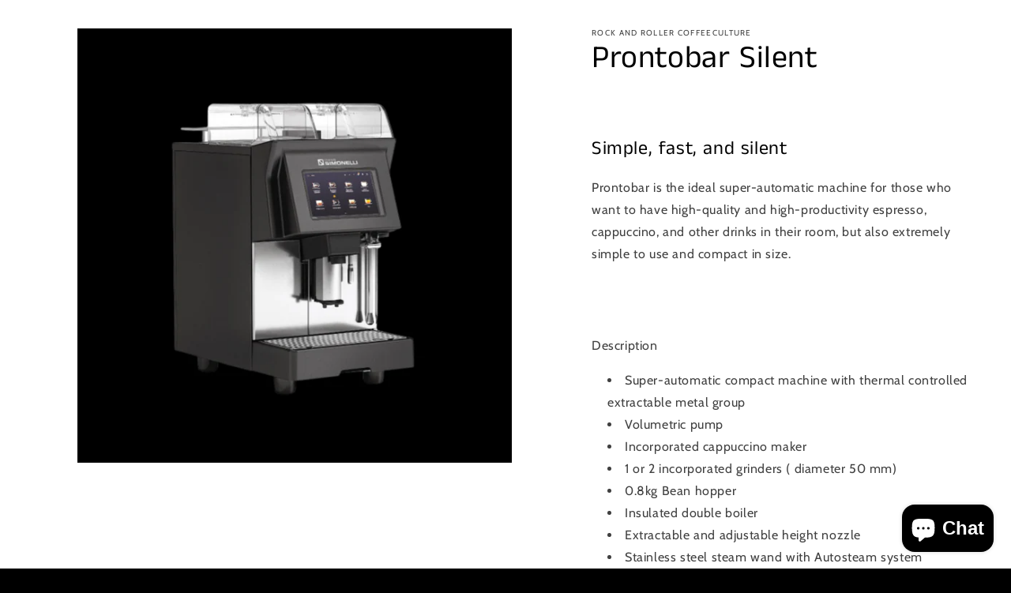

--- FILE ---
content_type: text/html; charset=utf-8
request_url: https://rockandroller.coffee/products/prontobar-silent
body_size: 17949
content:
<!doctype html>
<html class="js" lang="en">
  <head>
    <meta charset="utf-8">
    <meta http-equiv="X-UA-Compatible" content="IE=edge">
    <meta name="viewport" content="width=device-width,initial-scale=1">
    <meta name="theme-color" content="">
    <link rel="canonical" href="https://rockandroller.coffee/products/prontobar-silent"><link rel="icon" type="image/png" href="//rockandroller.coffee/cdn/shop/files/RnR_logo.png?crop=center&height=32&v=1693578136&width=32"><link rel="preconnect" href="https://fonts.shopifycdn.com" crossorigin><title>
      Prontobar Silent
 &ndash; ROCK AND ROLLER COFFEECULTURE</title>

    
      <meta name="description" content="Simple, fast, and silent Prontobar is the ideal super-automatic machine for those who want to have high-quality and high-productivity espresso, cappuccino, and other drinks in their room, but also extremely simple to use and compact in size. Description Super-automatic compact machine with thermal controlled extractabl">
    

    

<meta property="og:site_name" content="ROCK AND ROLLER COFFEECULTURE">
<meta property="og:url" content="https://rockandroller.coffee/products/prontobar-silent">
<meta property="og:title" content="Prontobar Silent">
<meta property="og:type" content="product">
<meta property="og:description" content="Simple, fast, and silent Prontobar is the ideal super-automatic machine for those who want to have high-quality and high-productivity espresso, cappuccino, and other drinks in their room, but also extremely simple to use and compact in size. Description Super-automatic compact machine with thermal controlled extractabl"><meta property="og:image" content="http://rockandroller.coffee/cdn/shop/files/5_f93e44e1-12fd-4442-95cc-f9406bc88fe4.png?v=1690362958">
  <meta property="og:image:secure_url" content="https://rockandroller.coffee/cdn/shop/files/5_f93e44e1-12fd-4442-95cc-f9406bc88fe4.png?v=1690362958">
  <meta property="og:image:width" content="1080">
  <meta property="og:image:height" content="1080"><meta property="og:price:amount" content="85,300.00">
  <meta property="og:price:currency" content="ZAR"><meta name="twitter:card" content="summary_large_image">
<meta name="twitter:title" content="Prontobar Silent">
<meta name="twitter:description" content="Simple, fast, and silent Prontobar is the ideal super-automatic machine for those who want to have high-quality and high-productivity espresso, cappuccino, and other drinks in their room, but also extremely simple to use and compact in size. Description Super-automatic compact machine with thermal controlled extractabl">


    <script src="//rockandroller.coffee/cdn/shop/t/3/assets/constants.js?v=132983761750457495441731967631" defer="defer"></script>
    <script src="//rockandroller.coffee/cdn/shop/t/3/assets/pubsub.js?v=158357773527763999511731967632" defer="defer"></script>
    <script src="//rockandroller.coffee/cdn/shop/t/3/assets/global.js?v=152862011079830610291731967631" defer="defer"></script>
    <script src="//rockandroller.coffee/cdn/shop/t/3/assets/details-disclosure.js?v=13653116266235556501731967631" defer="defer"></script>
    <script src="//rockandroller.coffee/cdn/shop/t/3/assets/details-modal.js?v=25581673532751508451731967631" defer="defer"></script>
    <script src="//rockandroller.coffee/cdn/shop/t/3/assets/search-form.js?v=133129549252120666541731967633" defer="defer"></script><script>window.performance && window.performance.mark && window.performance.mark('shopify.content_for_header.start');</script><meta name="google-site-verification" content="8czm_XVYw8aQy1w6kZnMWVExa07X81T-YWO0XOkzmEI">
<meta id="shopify-digital-wallet" name="shopify-digital-wallet" content="/79719268648/digital_wallets/dialog">
<link rel="alternate" type="application/json+oembed" href="https://rockandroller.coffee/products/prontobar-silent.oembed">
<script async="async" src="/checkouts/internal/preloads.js?locale=en-ZA"></script>
<script id="shopify-features" type="application/json">{"accessToken":"e5bdce795989df584ef67903250fd8a7","betas":["rich-media-storefront-analytics"],"domain":"rockandroller.coffee","predictiveSearch":true,"shopId":79719268648,"locale":"en"}</script>
<script>var Shopify = Shopify || {};
Shopify.shop = "rock-and-roller-coffeeculture.myshopify.com";
Shopify.locale = "en";
Shopify.currency = {"active":"ZAR","rate":"1.0"};
Shopify.country = "ZA";
Shopify.theme = {"name":"Updated copy of Updated copy of Dawn","id":172894683432,"schema_name":"Dawn","schema_version":"15.2.0","theme_store_id":887,"role":"main"};
Shopify.theme.handle = "null";
Shopify.theme.style = {"id":null,"handle":null};
Shopify.cdnHost = "rockandroller.coffee/cdn";
Shopify.routes = Shopify.routes || {};
Shopify.routes.root = "/";</script>
<script type="module">!function(o){(o.Shopify=o.Shopify||{}).modules=!0}(window);</script>
<script>!function(o){function n(){var o=[];function n(){o.push(Array.prototype.slice.apply(arguments))}return n.q=o,n}var t=o.Shopify=o.Shopify||{};t.loadFeatures=n(),t.autoloadFeatures=n()}(window);</script>
<script id="shop-js-analytics" type="application/json">{"pageType":"product"}</script>
<script defer="defer" async type="module" src="//rockandroller.coffee/cdn/shopifycloud/shop-js/modules/v2/client.init-shop-cart-sync_BN7fPSNr.en.esm.js"></script>
<script defer="defer" async type="module" src="//rockandroller.coffee/cdn/shopifycloud/shop-js/modules/v2/chunk.common_Cbph3Kss.esm.js"></script>
<script defer="defer" async type="module" src="//rockandroller.coffee/cdn/shopifycloud/shop-js/modules/v2/chunk.modal_DKumMAJ1.esm.js"></script>
<script type="module">
  await import("//rockandroller.coffee/cdn/shopifycloud/shop-js/modules/v2/client.init-shop-cart-sync_BN7fPSNr.en.esm.js");
await import("//rockandroller.coffee/cdn/shopifycloud/shop-js/modules/v2/chunk.common_Cbph3Kss.esm.js");
await import("//rockandroller.coffee/cdn/shopifycloud/shop-js/modules/v2/chunk.modal_DKumMAJ1.esm.js");

  window.Shopify.SignInWithShop?.initShopCartSync?.({"fedCMEnabled":true,"windoidEnabled":true});

</script>
<script id="__st">var __st={"a":79719268648,"offset":7200,"reqid":"17d92ce4-af5a-4993-bafe-60c41d5d1584-1770002254","pageurl":"rockandroller.coffee\/products\/prontobar-silent","u":"2fb17343e6d1","p":"product","rtyp":"product","rid":8423780024616};</script>
<script>window.ShopifyPaypalV4VisibilityTracking = true;</script>
<script id="captcha-bootstrap">!function(){'use strict';const t='contact',e='account',n='new_comment',o=[[t,t],['blogs',n],['comments',n],[t,'customer']],c=[[e,'customer_login'],[e,'guest_login'],[e,'recover_customer_password'],[e,'create_customer']],r=t=>t.map((([t,e])=>`form[action*='/${t}']:not([data-nocaptcha='true']) input[name='form_type'][value='${e}']`)).join(','),a=t=>()=>t?[...document.querySelectorAll(t)].map((t=>t.form)):[];function s(){const t=[...o],e=r(t);return a(e)}const i='password',u='form_key',d=['recaptcha-v3-token','g-recaptcha-response','h-captcha-response',i],f=()=>{try{return window.sessionStorage}catch{return}},m='__shopify_v',_=t=>t.elements[u];function p(t,e,n=!1){try{const o=window.sessionStorage,c=JSON.parse(o.getItem(e)),{data:r}=function(t){const{data:e,action:n}=t;return t[m]||n?{data:e,action:n}:{data:t,action:n}}(c);for(const[e,n]of Object.entries(r))t.elements[e]&&(t.elements[e].value=n);n&&o.removeItem(e)}catch(o){console.error('form repopulation failed',{error:o})}}const l='form_type',E='cptcha';function T(t){t.dataset[E]=!0}const w=window,h=w.document,L='Shopify',v='ce_forms',y='captcha';let A=!1;((t,e)=>{const n=(g='f06e6c50-85a8-45c8-87d0-21a2b65856fe',I='https://cdn.shopify.com/shopifycloud/storefront-forms-hcaptcha/ce_storefront_forms_captcha_hcaptcha.v1.5.2.iife.js',D={infoText:'Protected by hCaptcha',privacyText:'Privacy',termsText:'Terms'},(t,e,n)=>{const o=w[L][v],c=o.bindForm;if(c)return c(t,g,e,D).then(n);var r;o.q.push([[t,g,e,D],n]),r=I,A||(h.body.append(Object.assign(h.createElement('script'),{id:'captcha-provider',async:!0,src:r})),A=!0)});var g,I,D;w[L]=w[L]||{},w[L][v]=w[L][v]||{},w[L][v].q=[],w[L][y]=w[L][y]||{},w[L][y].protect=function(t,e){n(t,void 0,e),T(t)},Object.freeze(w[L][y]),function(t,e,n,w,h,L){const[v,y,A,g]=function(t,e,n){const i=e?o:[],u=t?c:[],d=[...i,...u],f=r(d),m=r(i),_=r(d.filter((([t,e])=>n.includes(e))));return[a(f),a(m),a(_),s()]}(w,h,L),I=t=>{const e=t.target;return e instanceof HTMLFormElement?e:e&&e.form},D=t=>v().includes(t);t.addEventListener('submit',(t=>{const e=I(t);if(!e)return;const n=D(e)&&!e.dataset.hcaptchaBound&&!e.dataset.recaptchaBound,o=_(e),c=g().includes(e)&&(!o||!o.value);(n||c)&&t.preventDefault(),c&&!n&&(function(t){try{if(!f())return;!function(t){const e=f();if(!e)return;const n=_(t);if(!n)return;const o=n.value;o&&e.removeItem(o)}(t);const e=Array.from(Array(32),(()=>Math.random().toString(36)[2])).join('');!function(t,e){_(t)||t.append(Object.assign(document.createElement('input'),{type:'hidden',name:u})),t.elements[u].value=e}(t,e),function(t,e){const n=f();if(!n)return;const o=[...t.querySelectorAll(`input[type='${i}']`)].map((({name:t})=>t)),c=[...d,...o],r={};for(const[a,s]of new FormData(t).entries())c.includes(a)||(r[a]=s);n.setItem(e,JSON.stringify({[m]:1,action:t.action,data:r}))}(t,e)}catch(e){console.error('failed to persist form',e)}}(e),e.submit())}));const S=(t,e)=>{t&&!t.dataset[E]&&(n(t,e.some((e=>e===t))),T(t))};for(const o of['focusin','change'])t.addEventListener(o,(t=>{const e=I(t);D(e)&&S(e,y())}));const B=e.get('form_key'),M=e.get(l),P=B&&M;t.addEventListener('DOMContentLoaded',(()=>{const t=y();if(P)for(const e of t)e.elements[l].value===M&&p(e,B);[...new Set([...A(),...v().filter((t=>'true'===t.dataset.shopifyCaptcha))])].forEach((e=>S(e,t)))}))}(h,new URLSearchParams(w.location.search),n,t,e,['guest_login'])})(!0,!0)}();</script>
<script integrity="sha256-4kQ18oKyAcykRKYeNunJcIwy7WH5gtpwJnB7kiuLZ1E=" data-source-attribution="shopify.loadfeatures" defer="defer" src="//rockandroller.coffee/cdn/shopifycloud/storefront/assets/storefront/load_feature-a0a9edcb.js" crossorigin="anonymous"></script>
<script data-source-attribution="shopify.dynamic_checkout.dynamic.init">var Shopify=Shopify||{};Shopify.PaymentButton=Shopify.PaymentButton||{isStorefrontPortableWallets:!0,init:function(){window.Shopify.PaymentButton.init=function(){};var t=document.createElement("script");t.src="https://rockandroller.coffee/cdn/shopifycloud/portable-wallets/latest/portable-wallets.en.js",t.type="module",document.head.appendChild(t)}};
</script>
<script data-source-attribution="shopify.dynamic_checkout.buyer_consent">
  function portableWalletsHideBuyerConsent(e){var t=document.getElementById("shopify-buyer-consent"),n=document.getElementById("shopify-subscription-policy-button");t&&n&&(t.classList.add("hidden"),t.setAttribute("aria-hidden","true"),n.removeEventListener("click",e))}function portableWalletsShowBuyerConsent(e){var t=document.getElementById("shopify-buyer-consent"),n=document.getElementById("shopify-subscription-policy-button");t&&n&&(t.classList.remove("hidden"),t.removeAttribute("aria-hidden"),n.addEventListener("click",e))}window.Shopify?.PaymentButton&&(window.Shopify.PaymentButton.hideBuyerConsent=portableWalletsHideBuyerConsent,window.Shopify.PaymentButton.showBuyerConsent=portableWalletsShowBuyerConsent);
</script>
<script data-source-attribution="shopify.dynamic_checkout.cart.bootstrap">document.addEventListener("DOMContentLoaded",(function(){function t(){return document.querySelector("shopify-accelerated-checkout-cart, shopify-accelerated-checkout")}if(t())Shopify.PaymentButton.init();else{new MutationObserver((function(e,n){t()&&(Shopify.PaymentButton.init(),n.disconnect())})).observe(document.body,{childList:!0,subtree:!0})}}));
</script>

<script>window.performance && window.performance.mark && window.performance.mark('shopify.content_for_header.end');</script>


    <style data-shopify>
      @font-face {
  font-family: Cabin;
  font-weight: 400;
  font-style: normal;
  font-display: swap;
  src: url("//rockandroller.coffee/cdn/fonts/cabin/cabin_n4.cefc6494a78f87584a6f312fea532919154f66fe.woff2") format("woff2"),
       url("//rockandroller.coffee/cdn/fonts/cabin/cabin_n4.8c16611b00f59d27f4b27ce4328dfe514ce77517.woff") format("woff");
}

      @font-face {
  font-family: Cabin;
  font-weight: 700;
  font-style: normal;
  font-display: swap;
  src: url("//rockandroller.coffee/cdn/fonts/cabin/cabin_n7.255204a342bfdbc9ae2017bd4e6a90f8dbb2f561.woff2") format("woff2"),
       url("//rockandroller.coffee/cdn/fonts/cabin/cabin_n7.e2afa22a0d0f4b64da3569c990897429d40ff5c0.woff") format("woff");
}

      @font-face {
  font-family: Cabin;
  font-weight: 400;
  font-style: italic;
  font-display: swap;
  src: url("//rockandroller.coffee/cdn/fonts/cabin/cabin_i4.d89c1b32b09ecbc46c12781fcf7b2085f17c0be9.woff2") format("woff2"),
       url("//rockandroller.coffee/cdn/fonts/cabin/cabin_i4.0a521b11d0b69adfc41e22a263eec7c02aecfe99.woff") format("woff");
}

      @font-face {
  font-family: Cabin;
  font-weight: 700;
  font-style: italic;
  font-display: swap;
  src: url("//rockandroller.coffee/cdn/fonts/cabin/cabin_i7.ef2404c08a493e7ccbc92d8c39adf683f40e1fb5.woff2") format("woff2"),
       url("//rockandroller.coffee/cdn/fonts/cabin/cabin_i7.480421791818000fc8a5d4134822321b5d7964f8.woff") format("woff");
}

      @font-face {
  font-family: "Anek Tamil";
  font-weight: 400;
  font-style: normal;
  font-display: swap;
  src: url("//rockandroller.coffee/cdn/fonts/anek_tamil/anektamil_n4.2c907daa645b7bbf6285dac0733760f08d99f2ba.woff2") format("woff2"),
       url("//rockandroller.coffee/cdn/fonts/anek_tamil/anektamil_n4.58d2b7d33afb43473289c2390c1128013680474b.woff") format("woff");
}


      
        :root,
        .color-background-1 {
          --color-background: 0,0,0;
        
          --gradient-background: #000000;
        

        

        --color-foreground: 255,255,255;
        --color-background-contrast: 128,128,128;
        --color-shadow: 18,18,18;
        --color-button: 212,175,55;
        --color-button-text: 255,255,255;
        --color-secondary-button: 0,0,0;
        --color-secondary-button-text: 255,255,255;
        --color-link: 255,255,255;
        --color-badge-foreground: 255,255,255;
        --color-badge-background: 0,0,0;
        --color-badge-border: 255,255,255;
        --payment-terms-background-color: rgb(0 0 0);
      }
      
        
        .color-background-2 {
          --color-background: 0,0,0;
        
          --gradient-background: #000000;
        

        

        --color-foreground: 18,18,18;
        --color-background-contrast: 128,128,128;
        --color-shadow: 18,18,18;
        --color-button: 255,19,19;
        --color-button-text: 243,243,243;
        --color-secondary-button: 0,0,0;
        --color-secondary-button-text: 255,19,19;
        --color-link: 255,19,19;
        --color-badge-foreground: 18,18,18;
        --color-badge-background: 0,0,0;
        --color-badge-border: 18,18,18;
        --payment-terms-background-color: rgb(0 0 0);
      }
      
        
        .color-inverse {
          --color-background: 0,0,0;
        
          --gradient-background: #000000;
        

        

        --color-foreground: 255,255,255;
        --color-background-contrast: 128,128,128;
        --color-shadow: 18,18,18;
        --color-button: 212,175,55;
        --color-button-text: 255,255,255;
        --color-secondary-button: 0,0,0;
        --color-secondary-button-text: 212,175,55;
        --color-link: 212,175,55;
        --color-badge-foreground: 255,255,255;
        --color-badge-background: 0,0,0;
        --color-badge-border: 255,255,255;
        --payment-terms-background-color: rgb(0 0 0);
      }
      
        
        .color-accent-1 {
          --color-background: 10,9,9;
        
          --gradient-background: #0a0909;
        

        

        --color-foreground: 255,255,255;
        --color-background-contrast: 143,131,131;
        --color-shadow: 0,0,0;
        --color-button: 0,0,0;
        --color-button-text: 255,255,255;
        --color-secondary-button: 10,9,9;
        --color-secondary-button-text: 255,255,255;
        --color-link: 255,255,255;
        --color-badge-foreground: 255,255,255;
        --color-badge-background: 10,9,9;
        --color-badge-border: 255,255,255;
        --payment-terms-background-color: rgb(10 9 9);
      }
      
        
        .color-accent-2 {
          --color-background: 166,0,0;
        
          --gradient-background: #a60000;
        

        

        --color-foreground: 255,255,255;
        --color-background-contrast: 192,0,0;
        --color-shadow: 245,245,245;
        --color-button: 255,255,255;
        --color-button-text: 51,79,180;
        --color-secondary-button: 166,0,0;
        --color-secondary-button-text: 255,255,255;
        --color-link: 255,255,255;
        --color-badge-foreground: 255,255,255;
        --color-badge-background: 166,0,0;
        --color-badge-border: 255,255,255;
        --payment-terms-background-color: rgb(166 0 0);
      }
      
        
        .color-scheme-893471ac-73ba-4c7e-bbea-f5035d27d1f5 {
          --color-background: 255,255,255;
        
          --gradient-background: #ffffff;
        

        

        --color-foreground: 0,0,0;
        --color-background-contrast: 191,191,191;
        --color-shadow: 18,18,18;
        --color-button: 212,175,55;
        --color-button-text: 255,255,255;
        --color-secondary-button: 255,255,255;
        --color-secondary-button-text: 0,0,0;
        --color-link: 0,0,0;
        --color-badge-foreground: 0,0,0;
        --color-badge-background: 255,255,255;
        --color-badge-border: 0,0,0;
        --payment-terms-background-color: rgb(255 255 255);
      }
      
        
        .color-scheme-3cefa1ec-e765-4345-aa5f-a64eaaded5dd {
          --color-background: 0,0,0;
        
          --gradient-background: rgba(0,0,0,0);
        

        

        --color-foreground: 255,255,255;
        --color-background-contrast: 128,128,128;
        --color-shadow: 18,18,18;
        --color-button: 212,175,55;
        --color-button-text: 255,255,255;
        --color-secondary-button: 0,0,0;
        --color-secondary-button-text: 255,255,255;
        --color-link: 255,255,255;
        --color-badge-foreground: 255,255,255;
        --color-badge-background: 0,0,0;
        --color-badge-border: 255,255,255;
        --payment-terms-background-color: rgb(0 0 0);
      }
      

      body, .color-background-1, .color-background-2, .color-inverse, .color-accent-1, .color-accent-2, .color-scheme-893471ac-73ba-4c7e-bbea-f5035d27d1f5, .color-scheme-3cefa1ec-e765-4345-aa5f-a64eaaded5dd {
        color: rgba(var(--color-foreground), 0.75);
        background-color: rgb(var(--color-background));
      }

      :root {
        --font-body-family: Cabin, sans-serif;
        --font-body-style: normal;
        --font-body-weight: 400;
        --font-body-weight-bold: 700;

        --font-heading-family: "Anek Tamil", sans-serif;
        --font-heading-style: normal;
        --font-heading-weight: 400;

        --font-body-scale: 1.0;
        --font-heading-scale: 1.0;

        --media-padding: px;
        --media-border-opacity: 0.05;
        --media-border-width: 0px;
        --media-radius: 0px;
        --media-shadow-opacity: 0.0;
        --media-shadow-horizontal-offset: 0px;
        --media-shadow-vertical-offset: 4px;
        --media-shadow-blur-radius: 5px;
        --media-shadow-visible: 0;

        --page-width: 140rem;
        --page-width-margin: 0rem;

        --product-card-image-padding: 2.0rem;
        --product-card-corner-radius: 0.0rem;
        --product-card-text-alignment: left;
        --product-card-border-width: 0.0rem;
        --product-card-border-opacity: 0.1;
        --product-card-shadow-opacity: 0.0;
        --product-card-shadow-visible: 0;
        --product-card-shadow-horizontal-offset: 0.0rem;
        --product-card-shadow-vertical-offset: 0.4rem;
        --product-card-shadow-blur-radius: 0.5rem;

        --collection-card-image-padding: 0.0rem;
        --collection-card-corner-radius: 0.0rem;
        --collection-card-text-alignment: left;
        --collection-card-border-width: 0.0rem;
        --collection-card-border-opacity: 0.1;
        --collection-card-shadow-opacity: 0.0;
        --collection-card-shadow-visible: 0;
        --collection-card-shadow-horizontal-offset: 0.0rem;
        --collection-card-shadow-vertical-offset: 0.4rem;
        --collection-card-shadow-blur-radius: 0.5rem;

        --blog-card-image-padding: 0.0rem;
        --blog-card-corner-radius: 0.0rem;
        --blog-card-text-alignment: left;
        --blog-card-border-width: 0.0rem;
        --blog-card-border-opacity: 0.1;
        --blog-card-shadow-opacity: 0.0;
        --blog-card-shadow-visible: 0;
        --blog-card-shadow-horizontal-offset: 0.0rem;
        --blog-card-shadow-vertical-offset: 0.4rem;
        --blog-card-shadow-blur-radius: 0.5rem;

        --badge-corner-radius: 4.0rem;

        --popup-border-width: 1px;
        --popup-border-opacity: 0.1;
        --popup-corner-radius: 0px;
        --popup-shadow-opacity: 0.0;
        --popup-shadow-horizontal-offset: 0px;
        --popup-shadow-vertical-offset: 4px;
        --popup-shadow-blur-radius: 5px;

        --drawer-border-width: 1px;
        --drawer-border-opacity: 0.1;
        --drawer-shadow-opacity: 0.0;
        --drawer-shadow-horizontal-offset: 0px;
        --drawer-shadow-vertical-offset: 4px;
        --drawer-shadow-blur-radius: 5px;

        --spacing-sections-desktop: 0px;
        --spacing-sections-mobile: 0px;

        --grid-desktop-vertical-spacing: 8px;
        --grid-desktop-horizontal-spacing: 8px;
        --grid-mobile-vertical-spacing: 4px;
        --grid-mobile-horizontal-spacing: 4px;

        --text-boxes-border-opacity: 0.1;
        --text-boxes-border-width: 0px;
        --text-boxes-radius: 0px;
        --text-boxes-shadow-opacity: 0.0;
        --text-boxes-shadow-visible: 0;
        --text-boxes-shadow-horizontal-offset: 0px;
        --text-boxes-shadow-vertical-offset: 4px;
        --text-boxes-shadow-blur-radius: 5px;

        --buttons-radius: 30px;
        --buttons-radius-outset: 31px;
        --buttons-border-width: 1px;
        --buttons-border-opacity: 1.0;
        --buttons-shadow-opacity: 0.0;
        --buttons-shadow-visible: 0;
        --buttons-shadow-horizontal-offset: 0px;
        --buttons-shadow-vertical-offset: 4px;
        --buttons-shadow-blur-radius: 5px;
        --buttons-border-offset: 0.3px;

        --inputs-radius: 0px;
        --inputs-border-width: 0px;
        --inputs-border-opacity: 0.55;
        --inputs-shadow-opacity: 0.0;
        --inputs-shadow-horizontal-offset: 0px;
        --inputs-margin-offset: 0px;
        --inputs-shadow-vertical-offset: 4px;
        --inputs-shadow-blur-radius: 5px;
        --inputs-radius-outset: 0px;

        --variant-pills-radius: 40px;
        --variant-pills-border-width: 1px;
        --variant-pills-border-opacity: 0.55;
        --variant-pills-shadow-opacity: 0.0;
        --variant-pills-shadow-horizontal-offset: 0px;
        --variant-pills-shadow-vertical-offset: 4px;
        --variant-pills-shadow-blur-radius: 5px;
      }

      *,
      *::before,
      *::after {
        box-sizing: inherit;
      }

      html {
        box-sizing: border-box;
        font-size: calc(var(--font-body-scale) * 62.5%);
        height: 100%;
      }

      body {
        display: grid;
        grid-template-rows: auto auto 1fr auto;
        grid-template-columns: 100%;
        min-height: 100%;
        margin: 0;
        font-size: 1.5rem;
        letter-spacing: 0.06rem;
        line-height: calc(1 + 0.8 / var(--font-body-scale));
        font-family: var(--font-body-family);
        font-style: var(--font-body-style);
        font-weight: var(--font-body-weight);
      }

      @media screen and (min-width: 750px) {
        body {
          font-size: 1.6rem;
        }
      }
    </style>

    <link href="//rockandroller.coffee/cdn/shop/t/3/assets/base.css?v=159841507637079171801731967630" rel="stylesheet" type="text/css" media="all" />
    <link rel="stylesheet" href="//rockandroller.coffee/cdn/shop/t/3/assets/component-cart-items.css?v=123238115697927560811731967630" media="print" onload="this.media='all'">
      <link rel="preload" as="font" href="//rockandroller.coffee/cdn/fonts/cabin/cabin_n4.cefc6494a78f87584a6f312fea532919154f66fe.woff2" type="font/woff2" crossorigin>
      

      <link rel="preload" as="font" href="//rockandroller.coffee/cdn/fonts/anek_tamil/anektamil_n4.2c907daa645b7bbf6285dac0733760f08d99f2ba.woff2" type="font/woff2" crossorigin>
      
<script>
      if (Shopify.designMode) {
        document.documentElement.classList.add('shopify-design-mode');
      }
    </script>
  <!-- BEGIN app block: shopify://apps/optimonk-popup-cro-a-b-test/blocks/app-embed/0b488be1-fc0a-4fe6-8793-f2bef383dba8 -->
<script async src="https://onsite.optimonk.com/script.js?account=231645&origin=shopify-app-embed-block"></script>




<!-- END app block --><script src="https://cdn.shopify.com/extensions/e8878072-2f6b-4e89-8082-94b04320908d/inbox-1254/assets/inbox-chat-loader.js" type="text/javascript" defer="defer"></script>
<link href="https://monorail-edge.shopifysvc.com" rel="dns-prefetch">
<script>(function(){if ("sendBeacon" in navigator && "performance" in window) {try {var session_token_from_headers = performance.getEntriesByType('navigation')[0].serverTiming.find(x => x.name == '_s').description;} catch {var session_token_from_headers = undefined;}var session_cookie_matches = document.cookie.match(/_shopify_s=([^;]*)/);var session_token_from_cookie = session_cookie_matches && session_cookie_matches.length === 2 ? session_cookie_matches[1] : "";var session_token = session_token_from_headers || session_token_from_cookie || "";function handle_abandonment_event(e) {var entries = performance.getEntries().filter(function(entry) {return /monorail-edge.shopifysvc.com/.test(entry.name);});if (!window.abandonment_tracked && entries.length === 0) {window.abandonment_tracked = true;var currentMs = Date.now();var navigation_start = performance.timing.navigationStart;var payload = {shop_id: 79719268648,url: window.location.href,navigation_start,duration: currentMs - navigation_start,session_token,page_type: "product"};window.navigator.sendBeacon("https://monorail-edge.shopifysvc.com/v1/produce", JSON.stringify({schema_id: "online_store_buyer_site_abandonment/1.1",payload: payload,metadata: {event_created_at_ms: currentMs,event_sent_at_ms: currentMs}}));}}window.addEventListener('pagehide', handle_abandonment_event);}}());</script>
<script id="web-pixels-manager-setup">(function e(e,d,r,n,o){if(void 0===o&&(o={}),!Boolean(null===(a=null===(i=window.Shopify)||void 0===i?void 0:i.analytics)||void 0===a?void 0:a.replayQueue)){var i,a;window.Shopify=window.Shopify||{};var t=window.Shopify;t.analytics=t.analytics||{};var s=t.analytics;s.replayQueue=[],s.publish=function(e,d,r){return s.replayQueue.push([e,d,r]),!0};try{self.performance.mark("wpm:start")}catch(e){}var l=function(){var e={modern:/Edge?\/(1{2}[4-9]|1[2-9]\d|[2-9]\d{2}|\d{4,})\.\d+(\.\d+|)|Firefox\/(1{2}[4-9]|1[2-9]\d|[2-9]\d{2}|\d{4,})\.\d+(\.\d+|)|Chrom(ium|e)\/(9{2}|\d{3,})\.\d+(\.\d+|)|(Maci|X1{2}).+ Version\/(15\.\d+|(1[6-9]|[2-9]\d|\d{3,})\.\d+)([,.]\d+|)( \(\w+\)|)( Mobile\/\w+|) Safari\/|Chrome.+OPR\/(9{2}|\d{3,})\.\d+\.\d+|(CPU[ +]OS|iPhone[ +]OS|CPU[ +]iPhone|CPU IPhone OS|CPU iPad OS)[ +]+(15[._]\d+|(1[6-9]|[2-9]\d|\d{3,})[._]\d+)([._]\d+|)|Android:?[ /-](13[3-9]|1[4-9]\d|[2-9]\d{2}|\d{4,})(\.\d+|)(\.\d+|)|Android.+Firefox\/(13[5-9]|1[4-9]\d|[2-9]\d{2}|\d{4,})\.\d+(\.\d+|)|Android.+Chrom(ium|e)\/(13[3-9]|1[4-9]\d|[2-9]\d{2}|\d{4,})\.\d+(\.\d+|)|SamsungBrowser\/([2-9]\d|\d{3,})\.\d+/,legacy:/Edge?\/(1[6-9]|[2-9]\d|\d{3,})\.\d+(\.\d+|)|Firefox\/(5[4-9]|[6-9]\d|\d{3,})\.\d+(\.\d+|)|Chrom(ium|e)\/(5[1-9]|[6-9]\d|\d{3,})\.\d+(\.\d+|)([\d.]+$|.*Safari\/(?![\d.]+ Edge\/[\d.]+$))|(Maci|X1{2}).+ Version\/(10\.\d+|(1[1-9]|[2-9]\d|\d{3,})\.\d+)([,.]\d+|)( \(\w+\)|)( Mobile\/\w+|) Safari\/|Chrome.+OPR\/(3[89]|[4-9]\d|\d{3,})\.\d+\.\d+|(CPU[ +]OS|iPhone[ +]OS|CPU[ +]iPhone|CPU IPhone OS|CPU iPad OS)[ +]+(10[._]\d+|(1[1-9]|[2-9]\d|\d{3,})[._]\d+)([._]\d+|)|Android:?[ /-](13[3-9]|1[4-9]\d|[2-9]\d{2}|\d{4,})(\.\d+|)(\.\d+|)|Mobile Safari.+OPR\/([89]\d|\d{3,})\.\d+\.\d+|Android.+Firefox\/(13[5-9]|1[4-9]\d|[2-9]\d{2}|\d{4,})\.\d+(\.\d+|)|Android.+Chrom(ium|e)\/(13[3-9]|1[4-9]\d|[2-9]\d{2}|\d{4,})\.\d+(\.\d+|)|Android.+(UC? ?Browser|UCWEB|U3)[ /]?(15\.([5-9]|\d{2,})|(1[6-9]|[2-9]\d|\d{3,})\.\d+)\.\d+|SamsungBrowser\/(5\.\d+|([6-9]|\d{2,})\.\d+)|Android.+MQ{2}Browser\/(14(\.(9|\d{2,})|)|(1[5-9]|[2-9]\d|\d{3,})(\.\d+|))(\.\d+|)|K[Aa][Ii]OS\/(3\.\d+|([4-9]|\d{2,})\.\d+)(\.\d+|)/},d=e.modern,r=e.legacy,n=navigator.userAgent;return n.match(d)?"modern":n.match(r)?"legacy":"unknown"}(),u="modern"===l?"modern":"legacy",c=(null!=n?n:{modern:"",legacy:""})[u],f=function(e){return[e.baseUrl,"/wpm","/b",e.hashVersion,"modern"===e.buildTarget?"m":"l",".js"].join("")}({baseUrl:d,hashVersion:r,buildTarget:u}),m=function(e){var d=e.version,r=e.bundleTarget,n=e.surface,o=e.pageUrl,i=e.monorailEndpoint;return{emit:function(e){var a=e.status,t=e.errorMsg,s=(new Date).getTime(),l=JSON.stringify({metadata:{event_sent_at_ms:s},events:[{schema_id:"web_pixels_manager_load/3.1",payload:{version:d,bundle_target:r,page_url:o,status:a,surface:n,error_msg:t},metadata:{event_created_at_ms:s}}]});if(!i)return console&&console.warn&&console.warn("[Web Pixels Manager] No Monorail endpoint provided, skipping logging."),!1;try{return self.navigator.sendBeacon.bind(self.navigator)(i,l)}catch(e){}var u=new XMLHttpRequest;try{return u.open("POST",i,!0),u.setRequestHeader("Content-Type","text/plain"),u.send(l),!0}catch(e){return console&&console.warn&&console.warn("[Web Pixels Manager] Got an unhandled error while logging to Monorail."),!1}}}}({version:r,bundleTarget:l,surface:e.surface,pageUrl:self.location.href,monorailEndpoint:e.monorailEndpoint});try{o.browserTarget=l,function(e){var d=e.src,r=e.async,n=void 0===r||r,o=e.onload,i=e.onerror,a=e.sri,t=e.scriptDataAttributes,s=void 0===t?{}:t,l=document.createElement("script"),u=document.querySelector("head"),c=document.querySelector("body");if(l.async=n,l.src=d,a&&(l.integrity=a,l.crossOrigin="anonymous"),s)for(var f in s)if(Object.prototype.hasOwnProperty.call(s,f))try{l.dataset[f]=s[f]}catch(e){}if(o&&l.addEventListener("load",o),i&&l.addEventListener("error",i),u)u.appendChild(l);else{if(!c)throw new Error("Did not find a head or body element to append the script");c.appendChild(l)}}({src:f,async:!0,onload:function(){if(!function(){var e,d;return Boolean(null===(d=null===(e=window.Shopify)||void 0===e?void 0:e.analytics)||void 0===d?void 0:d.initialized)}()){var d=window.webPixelsManager.init(e)||void 0;if(d){var r=window.Shopify.analytics;r.replayQueue.forEach((function(e){var r=e[0],n=e[1],o=e[2];d.publishCustomEvent(r,n,o)})),r.replayQueue=[],r.publish=d.publishCustomEvent,r.visitor=d.visitor,r.initialized=!0}}},onerror:function(){return m.emit({status:"failed",errorMsg:"".concat(f," has failed to load")})},sri:function(e){var d=/^sha384-[A-Za-z0-9+/=]+$/;return"string"==typeof e&&d.test(e)}(c)?c:"",scriptDataAttributes:o}),m.emit({status:"loading"})}catch(e){m.emit({status:"failed",errorMsg:(null==e?void 0:e.message)||"Unknown error"})}}})({shopId: 79719268648,storefrontBaseUrl: "https://rockandroller.coffee",extensionsBaseUrl: "https://extensions.shopifycdn.com/cdn/shopifycloud/web-pixels-manager",monorailEndpoint: "https://monorail-edge.shopifysvc.com/unstable/produce_batch",surface: "storefront-renderer",enabledBetaFlags: ["2dca8a86"],webPixelsConfigList: [{"id":"949059880","configuration":"{\"pixel_id\":\"3110578742393995\",\"pixel_type\":\"facebook_pixel\"}","eventPayloadVersion":"v1","runtimeContext":"OPEN","scriptVersion":"ca16bc87fe92b6042fbaa3acc2fbdaa6","type":"APP","apiClientId":2329312,"privacyPurposes":["ANALYTICS","MARKETING","SALE_OF_DATA"],"dataSharingAdjustments":{"protectedCustomerApprovalScopes":["read_customer_address","read_customer_email","read_customer_name","read_customer_personal_data","read_customer_phone"]}},{"id":"869531944","configuration":"{\"config\":\"{\\\"pixel_id\\\":\\\"GT-P3F3GN4P\\\",\\\"target_country\\\":\\\"ZA\\\",\\\"gtag_events\\\":[{\\\"type\\\":\\\"purchase\\\",\\\"action_label\\\":\\\"MC-T1RRHJ2RSS\\\"},{\\\"type\\\":\\\"page_view\\\",\\\"action_label\\\":\\\"MC-T1RRHJ2RSS\\\"},{\\\"type\\\":\\\"view_item\\\",\\\"action_label\\\":\\\"MC-T1RRHJ2RSS\\\"}],\\\"enable_monitoring_mode\\\":false}\"}","eventPayloadVersion":"v1","runtimeContext":"OPEN","scriptVersion":"b2a88bafab3e21179ed38636efcd8a93","type":"APP","apiClientId":1780363,"privacyPurposes":[],"dataSharingAdjustments":{"protectedCustomerApprovalScopes":["read_customer_address","read_customer_email","read_customer_name","read_customer_personal_data","read_customer_phone"]}},{"id":"shopify-app-pixel","configuration":"{}","eventPayloadVersion":"v1","runtimeContext":"STRICT","scriptVersion":"0450","apiClientId":"shopify-pixel","type":"APP","privacyPurposes":["ANALYTICS","MARKETING"]},{"id":"shopify-custom-pixel","eventPayloadVersion":"v1","runtimeContext":"LAX","scriptVersion":"0450","apiClientId":"shopify-pixel","type":"CUSTOM","privacyPurposes":["ANALYTICS","MARKETING"]}],isMerchantRequest: false,initData: {"shop":{"name":"ROCK AND ROLLER COFFEECULTURE","paymentSettings":{"currencyCode":"ZAR"},"myshopifyDomain":"rock-and-roller-coffeeculture.myshopify.com","countryCode":"ZA","storefrontUrl":"https:\/\/rockandroller.coffee"},"customer":null,"cart":null,"checkout":null,"productVariants":[{"price":{"amount":85300.0,"currencyCode":"ZAR"},"product":{"title":"Prontobar Silent","vendor":"ROCK AND ROLLER COFFEECULTURE","id":"8423780024616","untranslatedTitle":"Prontobar Silent","url":"\/products\/prontobar-silent","type":""},"id":"45747668484392","image":{"src":"\/\/rockandroller.coffee\/cdn\/shop\/files\/5_f93e44e1-12fd-4442-95cc-f9406bc88fe4.png?v=1690362958"},"sku":null,"title":"Default Title","untranslatedTitle":"Default Title"}],"purchasingCompany":null},},"https://rockandroller.coffee/cdn","1d2a099fw23dfb22ep557258f5m7a2edbae",{"modern":"","legacy":""},{"shopId":"79719268648","storefrontBaseUrl":"https:\/\/rockandroller.coffee","extensionBaseUrl":"https:\/\/extensions.shopifycdn.com\/cdn\/shopifycloud\/web-pixels-manager","surface":"storefront-renderer","enabledBetaFlags":"[\"2dca8a86\"]","isMerchantRequest":"false","hashVersion":"1d2a099fw23dfb22ep557258f5m7a2edbae","publish":"custom","events":"[[\"page_viewed\",{}],[\"product_viewed\",{\"productVariant\":{\"price\":{\"amount\":85300.0,\"currencyCode\":\"ZAR\"},\"product\":{\"title\":\"Prontobar Silent\",\"vendor\":\"ROCK AND ROLLER COFFEECULTURE\",\"id\":\"8423780024616\",\"untranslatedTitle\":\"Prontobar Silent\",\"url\":\"\/products\/prontobar-silent\",\"type\":\"\"},\"id\":\"45747668484392\",\"image\":{\"src\":\"\/\/rockandroller.coffee\/cdn\/shop\/files\/5_f93e44e1-12fd-4442-95cc-f9406bc88fe4.png?v=1690362958\"},\"sku\":null,\"title\":\"Default Title\",\"untranslatedTitle\":\"Default Title\"}}]]"});</script><script>
  window.ShopifyAnalytics = window.ShopifyAnalytics || {};
  window.ShopifyAnalytics.meta = window.ShopifyAnalytics.meta || {};
  window.ShopifyAnalytics.meta.currency = 'ZAR';
  var meta = {"product":{"id":8423780024616,"gid":"gid:\/\/shopify\/Product\/8423780024616","vendor":"ROCK AND ROLLER COFFEECULTURE","type":"","handle":"prontobar-silent","variants":[{"id":45747668484392,"price":8530000,"name":"Prontobar Silent","public_title":null,"sku":null}],"remote":false},"page":{"pageType":"product","resourceType":"product","resourceId":8423780024616,"requestId":"17d92ce4-af5a-4993-bafe-60c41d5d1584-1770002254"}};
  for (var attr in meta) {
    window.ShopifyAnalytics.meta[attr] = meta[attr];
  }
</script>
<script class="analytics">
  (function () {
    var customDocumentWrite = function(content) {
      var jquery = null;

      if (window.jQuery) {
        jquery = window.jQuery;
      } else if (window.Checkout && window.Checkout.$) {
        jquery = window.Checkout.$;
      }

      if (jquery) {
        jquery('body').append(content);
      }
    };

    var hasLoggedConversion = function(token) {
      if (token) {
        return document.cookie.indexOf('loggedConversion=' + token) !== -1;
      }
      return false;
    }

    var setCookieIfConversion = function(token) {
      if (token) {
        var twoMonthsFromNow = new Date(Date.now());
        twoMonthsFromNow.setMonth(twoMonthsFromNow.getMonth() + 2);

        document.cookie = 'loggedConversion=' + token + '; expires=' + twoMonthsFromNow;
      }
    }

    var trekkie = window.ShopifyAnalytics.lib = window.trekkie = window.trekkie || [];
    if (trekkie.integrations) {
      return;
    }
    trekkie.methods = [
      'identify',
      'page',
      'ready',
      'track',
      'trackForm',
      'trackLink'
    ];
    trekkie.factory = function(method) {
      return function() {
        var args = Array.prototype.slice.call(arguments);
        args.unshift(method);
        trekkie.push(args);
        return trekkie;
      };
    };
    for (var i = 0; i < trekkie.methods.length; i++) {
      var key = trekkie.methods[i];
      trekkie[key] = trekkie.factory(key);
    }
    trekkie.load = function(config) {
      trekkie.config = config || {};
      trekkie.config.initialDocumentCookie = document.cookie;
      var first = document.getElementsByTagName('script')[0];
      var script = document.createElement('script');
      script.type = 'text/javascript';
      script.onerror = function(e) {
        var scriptFallback = document.createElement('script');
        scriptFallback.type = 'text/javascript';
        scriptFallback.onerror = function(error) {
                var Monorail = {
      produce: function produce(monorailDomain, schemaId, payload) {
        var currentMs = new Date().getTime();
        var event = {
          schema_id: schemaId,
          payload: payload,
          metadata: {
            event_created_at_ms: currentMs,
            event_sent_at_ms: currentMs
          }
        };
        return Monorail.sendRequest("https://" + monorailDomain + "/v1/produce", JSON.stringify(event));
      },
      sendRequest: function sendRequest(endpointUrl, payload) {
        // Try the sendBeacon API
        if (window && window.navigator && typeof window.navigator.sendBeacon === 'function' && typeof window.Blob === 'function' && !Monorail.isIos12()) {
          var blobData = new window.Blob([payload], {
            type: 'text/plain'
          });

          if (window.navigator.sendBeacon(endpointUrl, blobData)) {
            return true;
          } // sendBeacon was not successful

        } // XHR beacon

        var xhr = new XMLHttpRequest();

        try {
          xhr.open('POST', endpointUrl);
          xhr.setRequestHeader('Content-Type', 'text/plain');
          xhr.send(payload);
        } catch (e) {
          console.log(e);
        }

        return false;
      },
      isIos12: function isIos12() {
        return window.navigator.userAgent.lastIndexOf('iPhone; CPU iPhone OS 12_') !== -1 || window.navigator.userAgent.lastIndexOf('iPad; CPU OS 12_') !== -1;
      }
    };
    Monorail.produce('monorail-edge.shopifysvc.com',
      'trekkie_storefront_load_errors/1.1',
      {shop_id: 79719268648,
      theme_id: 172894683432,
      app_name: "storefront",
      context_url: window.location.href,
      source_url: "//rockandroller.coffee/cdn/s/trekkie.storefront.c59ea00e0474b293ae6629561379568a2d7c4bba.min.js"});

        };
        scriptFallback.async = true;
        scriptFallback.src = '//rockandroller.coffee/cdn/s/trekkie.storefront.c59ea00e0474b293ae6629561379568a2d7c4bba.min.js';
        first.parentNode.insertBefore(scriptFallback, first);
      };
      script.async = true;
      script.src = '//rockandroller.coffee/cdn/s/trekkie.storefront.c59ea00e0474b293ae6629561379568a2d7c4bba.min.js';
      first.parentNode.insertBefore(script, first);
    };
    trekkie.load(
      {"Trekkie":{"appName":"storefront","development":false,"defaultAttributes":{"shopId":79719268648,"isMerchantRequest":null,"themeId":172894683432,"themeCityHash":"5350996818339477644","contentLanguage":"en","currency":"ZAR","eventMetadataId":"65dbcb2d-651a-4237-9312-5d458752afdd"},"isServerSideCookieWritingEnabled":true,"monorailRegion":"shop_domain","enabledBetaFlags":["65f19447","b5387b81"]},"Session Attribution":{},"S2S":{"facebookCapiEnabled":true,"source":"trekkie-storefront-renderer","apiClientId":580111}}
    );

    var loaded = false;
    trekkie.ready(function() {
      if (loaded) return;
      loaded = true;

      window.ShopifyAnalytics.lib = window.trekkie;

      var originalDocumentWrite = document.write;
      document.write = customDocumentWrite;
      try { window.ShopifyAnalytics.merchantGoogleAnalytics.call(this); } catch(error) {};
      document.write = originalDocumentWrite;

      window.ShopifyAnalytics.lib.page(null,{"pageType":"product","resourceType":"product","resourceId":8423780024616,"requestId":"17d92ce4-af5a-4993-bafe-60c41d5d1584-1770002254","shopifyEmitted":true});

      var match = window.location.pathname.match(/checkouts\/(.+)\/(thank_you|post_purchase)/)
      var token = match? match[1]: undefined;
      if (!hasLoggedConversion(token)) {
        setCookieIfConversion(token);
        window.ShopifyAnalytics.lib.track("Viewed Product",{"currency":"ZAR","variantId":45747668484392,"productId":8423780024616,"productGid":"gid:\/\/shopify\/Product\/8423780024616","name":"Prontobar Silent","price":"85300.00","sku":null,"brand":"ROCK AND ROLLER COFFEECULTURE","variant":null,"category":"","nonInteraction":true,"remote":false},undefined,undefined,{"shopifyEmitted":true});
      window.ShopifyAnalytics.lib.track("monorail:\/\/trekkie_storefront_viewed_product\/1.1",{"currency":"ZAR","variantId":45747668484392,"productId":8423780024616,"productGid":"gid:\/\/shopify\/Product\/8423780024616","name":"Prontobar Silent","price":"85300.00","sku":null,"brand":"ROCK AND ROLLER COFFEECULTURE","variant":null,"category":"","nonInteraction":true,"remote":false,"referer":"https:\/\/rockandroller.coffee\/products\/prontobar-silent"});
      }
    });


        var eventsListenerScript = document.createElement('script');
        eventsListenerScript.async = true;
        eventsListenerScript.src = "//rockandroller.coffee/cdn/shopifycloud/storefront/assets/shop_events_listener-3da45d37.js";
        document.getElementsByTagName('head')[0].appendChild(eventsListenerScript);

})();</script>
<script
  defer
  src="https://rockandroller.coffee/cdn/shopifycloud/perf-kit/shopify-perf-kit-3.1.0.min.js"
  data-application="storefront-renderer"
  data-shop-id="79719268648"
  data-render-region="gcp-us-central1"
  data-page-type="product"
  data-theme-instance-id="172894683432"
  data-theme-name="Dawn"
  data-theme-version="15.2.0"
  data-monorail-region="shop_domain"
  data-resource-timing-sampling-rate="10"
  data-shs="true"
  data-shs-beacon="true"
  data-shs-export-with-fetch="true"
  data-shs-logs-sample-rate="1"
  data-shs-beacon-endpoint="https://rockandroller.coffee/api/collect"
></script>
</head>

  <body class="gradient animate--hover-3d-lift">
    <a class="skip-to-content-link button visually-hidden" href="#MainContent">
      Skip to content
    </a><!-- BEGIN sections: header-group -->

<!-- END sections: header-group -->

    <main id="MainContent" class="content-for-layout focus-none" role="main" tabindex="-1">
      <section id="shopify-section-template--23633677353256__main" class="shopify-section section"><product-info
  id="MainProduct-template--23633677353256__main"
  class="section-template--23633677353256__main-padding gradient color-scheme-893471ac-73ba-4c7e-bbea-f5035d27d1f5"
  data-section="template--23633677353256__main"
  data-product-id="8423780024616"
  data-update-url="true"
  data-url="/products/prontobar-silent"
  
    data-zoom-on-hover
  
>
  <link href="//rockandroller.coffee/cdn/shop/t/3/assets/section-main-product.css?v=161818056142182136911731967633" rel="stylesheet" type="text/css" media="all" />
  <link href="//rockandroller.coffee/cdn/shop/t/3/assets/component-accordion.css?v=7971072480289620591731967630" rel="stylesheet" type="text/css" media="all" />
  <link href="//rockandroller.coffee/cdn/shop/t/3/assets/component-price.css?v=70172745017360139101731967630" rel="stylesheet" type="text/css" media="all" />
  <link href="//rockandroller.coffee/cdn/shop/t/3/assets/component-slider.css?v=14039311878856620671731967631" rel="stylesheet" type="text/css" media="all" />
  <link href="//rockandroller.coffee/cdn/shop/t/3/assets/component-rating.css?v=179577762467860590411731967631" rel="stylesheet" type="text/css" media="all" />
  <link href="//rockandroller.coffee/cdn/shop/t/3/assets/component-deferred-media.css?v=14096082462203297471731967630" rel="stylesheet" type="text/css" media="all" />

  
<style data-shopify>.section-template--23633677353256__main-padding {
      padding-top: 27px;
      padding-bottom: 9px;
    }

    @media screen and (min-width: 750px) {
      .section-template--23633677353256__main-padding {
        padding-top: 36px;
        padding-bottom: 12px;
      }
    }</style><script src="//rockandroller.coffee/cdn/shop/t/3/assets/product-info.js?v=149160427226008204701731967632" defer="defer"></script>
  <script src="//rockandroller.coffee/cdn/shop/t/3/assets/product-form.js?v=82553749319723712671731967632" defer="defer"></script>
    <script id="EnableZoomOnHover-main" src="//rockandroller.coffee/cdn/shop/t/3/assets/magnify.js?v=137710018090829782941731967632" defer="defer"></script>
  

  <div class="page-width">
    <div class="product product--medium product--left product--stacked product--mobile-hide grid grid--1-col grid--2-col-tablet">
      <div class="grid__item product__media-wrapper">
        
<media-gallery
  id="MediaGallery-template--23633677353256__main"
  role="region"
  
    class="product__column-sticky"
  
  aria-label="Gallery Viewer"
  data-desktop-layout="stacked"
>
  <div id="GalleryStatus-template--23633677353256__main" class="visually-hidden" role="status"></div>
  <slider-component id="GalleryViewer-template--23633677353256__main" class="slider-mobile-gutter">
    <a class="skip-to-content-link button visually-hidden quick-add-hidden" href="#ProductInfo-template--23633677353256__main">
      Skip to product information
    </a>
    <ul
      id="Slider-Gallery-template--23633677353256__main"
      class="product__media-list contains-media grid grid--peek list-unstyled slider slider--mobile"
      role="list"
    >
<li
            id="Slide-template--23633677353256__main-35646749540648"
            class="product__media-item grid__item slider__slide is-active"
            data-media-id="template--23633677353256__main-35646749540648"
          >

<div
  class="product-media-container media-type-image media-fit-contain global-media-settings gradient constrain-height"
  style="--ratio: 1.0; --preview-ratio: 1.0;"
>
  <modal-opener
    class="product__modal-opener product__modal-opener--image"
    data-modal="#ProductModal-template--23633677353256__main"
  >
    <span
      class="product__media-icon motion-reduce quick-add-hidden product__media-icon--hover"
      aria-hidden="true"
    >
      
          <span class="svg-wrapper"><svg xmlns="http://www.w3.org/2000/svg" fill="none" class="icon icon-plus" viewBox="0 0 19 19"><path fill="currentColor" fill-rule="evenodd" d="M4.667 7.94a.5.5 0 0 1 .499-.501l5.534-.014a.5.5 0 1 1 .002 1l-5.534.014a.5.5 0 0 1-.5-.5" clip-rule="evenodd"/><path fill="currentColor" fill-rule="evenodd" d="M7.926 4.665a.5.5 0 0 1 .501.498l.014 5.534a.5.5 0 1 1-1 .003l-.014-5.534a.5.5 0 0 1 .499-.501" clip-rule="evenodd"/><path fill="currentColor" fill-rule="evenodd" d="M12.832 3.03a6.931 6.931 0 1 0-9.802 9.802 6.931 6.931 0 0 0 9.802-9.802M2.323 2.323a7.931 7.931 0 0 1 11.296 11.136l4.628 4.628a.5.5 0 0 1-.707.707l-4.662-4.662A7.932 7.932 0 0 1 2.323 2.323" clip-rule="evenodd"/></svg>
</span>
      
    </span>

<div class="loading__spinner hidden">
  <svg xmlns="http://www.w3.org/2000/svg" class="spinner" viewBox="0 0 66 66"><circle stroke-width="6" cx="33" cy="33" r="30" fill="none" class="path"/></svg>

</div>
<div class="product__media media media--transparent">
      <img src="//rockandroller.coffee/cdn/shop/files/5_f93e44e1-12fd-4442-95cc-f9406bc88fe4.png?v=1690362958&amp;width=1946" alt="" srcset="//rockandroller.coffee/cdn/shop/files/5_f93e44e1-12fd-4442-95cc-f9406bc88fe4.png?v=1690362958&amp;width=246 246w, //rockandroller.coffee/cdn/shop/files/5_f93e44e1-12fd-4442-95cc-f9406bc88fe4.png?v=1690362958&amp;width=493 493w, //rockandroller.coffee/cdn/shop/files/5_f93e44e1-12fd-4442-95cc-f9406bc88fe4.png?v=1690362958&amp;width=600 600w, //rockandroller.coffee/cdn/shop/files/5_f93e44e1-12fd-4442-95cc-f9406bc88fe4.png?v=1690362958&amp;width=713 713w, //rockandroller.coffee/cdn/shop/files/5_f93e44e1-12fd-4442-95cc-f9406bc88fe4.png?v=1690362958&amp;width=823 823w, //rockandroller.coffee/cdn/shop/files/5_f93e44e1-12fd-4442-95cc-f9406bc88fe4.png?v=1690362958&amp;width=990 990w, //rockandroller.coffee/cdn/shop/files/5_f93e44e1-12fd-4442-95cc-f9406bc88fe4.png?v=1690362958&amp;width=1100 1100w, //rockandroller.coffee/cdn/shop/files/5_f93e44e1-12fd-4442-95cc-f9406bc88fe4.png?v=1690362958&amp;width=1206 1206w, //rockandroller.coffee/cdn/shop/files/5_f93e44e1-12fd-4442-95cc-f9406bc88fe4.png?v=1690362958&amp;width=1346 1346w, //rockandroller.coffee/cdn/shop/files/5_f93e44e1-12fd-4442-95cc-f9406bc88fe4.png?v=1690362958&amp;width=1426 1426w, //rockandroller.coffee/cdn/shop/files/5_f93e44e1-12fd-4442-95cc-f9406bc88fe4.png?v=1690362958&amp;width=1646 1646w, //rockandroller.coffee/cdn/shop/files/5_f93e44e1-12fd-4442-95cc-f9406bc88fe4.png?v=1690362958&amp;width=1946 1946w" width="1946" height="1946" class="image-magnify-hover" sizes="(min-width: 1400px) 715px, (min-width: 990px) calc(55.0vw - 10rem), (min-width: 750px) calc((100vw - 11.5rem) / 2), calc(100vw / 1 - 4rem)">
    </div>
    <button
      class="product__media-toggle quick-add-hidden product__media-zoom-hover"
      type="button"
      aria-haspopup="dialog"
      data-media-id="35646749540648"
    >
      <span class="visually-hidden">
        Open media 1 in modal
      </span>
    </button>
  </modal-opener></div>

          </li></ul>
    <div class="slider-buttons quick-add-hidden small-hide">
      <button
        type="button"
        class="slider-button slider-button--prev"
        name="previous"
        aria-label="Slide left"
      >
        <span class="svg-wrapper"><svg class="icon icon-caret" viewBox="0 0 10 6"><path fill="currentColor" fill-rule="evenodd" d="M9.354.646a.5.5 0 0 0-.708 0L5 4.293 1.354.646a.5.5 0 0 0-.708.708l4 4a.5.5 0 0 0 .708 0l4-4a.5.5 0 0 0 0-.708" clip-rule="evenodd"/></svg>
</span>
      </button>
      <div class="slider-counter caption">
        <span class="slider-counter--current">1</span>
        <span aria-hidden="true"> / </span>
        <span class="visually-hidden">of</span>
        <span class="slider-counter--total">1</span>
      </div>
      <button
        type="button"
        class="slider-button slider-button--next"
        name="next"
        aria-label="Slide right"
      >
        <span class="svg-wrapper"><svg class="icon icon-caret" viewBox="0 0 10 6"><path fill="currentColor" fill-rule="evenodd" d="M9.354.646a.5.5 0 0 0-.708 0L5 4.293 1.354.646a.5.5 0 0 0-.708.708l4 4a.5.5 0 0 0 .708 0l4-4a.5.5 0 0 0 0-.708" clip-rule="evenodd"/></svg>
</span>
      </button>
    </div>
  </slider-component></media-gallery>

      </div>
      <div class="product__info-wrapper grid__item">
        <section
          id="ProductInfo-template--23633677353256__main"
          class="product__info-container product__column-sticky"
        ><p
                  class="product__text inline-richtext caption-with-letter-spacing"
                  
                >ROCK AND ROLLER COFFEECULTURE</p><div class="product__title" >
                  <h1>Prontobar Silent</h1>
                  <a href="/products/prontobar-silent" class="product__title">
                    <h2 class="h1">
                      Prontobar Silent
                    </h2>
                  </a>
                </div><div class="product__description rte quick-add-hidden" >
                    <div class="et_pb_module et_pb_wc_description et_pb_wc_description_0_tb_body et_pb_bg_layout_light  et_pb_text_align_left" data-mce-fragment="1">
<div class="et_pb_module_inner" data-mce-fragment="1">
<div class="et_pb_module et_pb_wc_description et_pb_wc_description_0_tb_body et_pb_bg_layout_light  et_pb_text_align_left" data-mce-fragment="1">
<div class="et_pb_module_inner" data-mce-fragment="1">
<div class="et_pb_module et_pb_wc_description et_pb_wc_description_0_tb_body et_pb_bg_layout_light  et_pb_text_align_left" data-mce-fragment="1">
<div class="et_pb_module_inner" data-mce-fragment="1"><br></div>
</div>
</div>
</div>
<div class="et_pb_module et_pb_wc_description et_pb_wc_description_0_tb_body et_pb_bg_layout_light  et_pb_text_align_left" data-mce-fragment="1">
<div class="et_pb_module_inner" data-mce-fragment="1">
<div class="et_pb_module et_pb_wc_description et_pb_wc_description_0_tb_body et_pb_bg_layout_light  et_pb_text_align_left" data-mce-fragment="1">
<div class="et_pb_module_inner" data-mce-fragment="1">
<div class="elementor-element elementor-element-3393098 text-center elementor-widget elementor-widget-advanced-text-block" data-id="3393098" data-element_type="widget" data-widget_type="advanced-text-block.default" data-mce-fragment="1">
<div class="elementor-widget-container" data-mce-fragment="1">
<div class="futurio_extra_adv_text_block" data-mce-fragment="1">
<h2 class="text-content-block" data-mce-fragment="1">Simple, fast, and silent</h2>
</div>
</div>
</div>
<div class="elementor-element elementor-element-134c9b79 elementor-widget elementor-widget-text-editor" data-id="134c9b79" data-element_type="widget" data-widget_type="text-editor.default" data-mce-fragment="1">
<div class="elementor-widget-container" data-mce-fragment="1">
<div class="elementor-text-editor elementor-clearfix" data-mce-fragment="1">
<p data-mce-fragment="1">Prontobar is the ideal super-automatic machine for those who want to have high-quality and high-productivity espresso, cappuccino, and other drinks in their room, but also extremely simple to use and compact in size.</p>
</div>
</div>
</div>
</div>
</div>
<br>
</div>
</div>
<br>
</div>
</div>
<div class="et_pb_module et_pb_text et_pb_text_0_tb_body  et_pb_text_align_left et_pb_bg_layout_light" data-mce-fragment="1">
<div class="et_pb_text_inner" data-mce-fragment="1">
<p data-mce-fragment="1">Description</p>
<div class="et_pb_tab_content">
<ul>
<li>Super-automatic compact machine with thermal controlled extractable metal group</li>
<li>Volumetric pump</li>
<li>Incorporated cappuccino maker</li>
<li>1 or 2 incorporated grinders ( diameter 50 mm)</li>
<li>0.8kg Bean hopper</li>
<li>Insulated double boiler</li>
<li>Extractable and adjustable height nozzle</li>
<li>Stainless steel steam wand with Autosteam system (optional)</li>
<li>LCD multifunction display</li>
<li>An extractable water tank or direct attachment to the water system (Vers. AD)</li>
<li>Stainless steel body and ABS</li>
<li>Daily production up to 140 coffees and 70 cappuccinos</li>
<li>Hot water steam wand in stainless steel.</li>
</ul>
</div>
<div class="et_pb_tab_content">
<div class="et_pb_tab_content">
<div class="et_pb_tab_content">
<h2 class="yikes-custom-woo-tab-title yikes-custom-woo-tab-title-features">Features</h2>
<div class="et_pb_tab_content" data-mce-fragment="1">
<h2 class="yikes-custom-woo-tab-title yikes-custom-woo-tab-title-1-grinder" data-mce-fragment="1">1 Grinder</h2>
<p data-mce-fragment="1">Group Ø 43 mm.;<br data-mce-fragment="1"> N. Grinders: 1 (Ø = 50 mm);<br data-mce-fragment="1"> Boilers capacity: Lt. 1,4;<br data-mce-fragment="1"> Water tank capacity: 5lt;<br data-mce-fragment="1"> Power:2000W;<br data-mce-fragment="1"> Voltage: 208/240V;<br data-mce-fragment="1"> Frequency: 50/60 Hz;<br data-mce-fragment="1"> Dim.(WxDxH): 330x520x600 mm;<br data-mce-fragment="1"> Net/Gross weight: 36/41 Kg;</p>
<p data-mce-fragment="1"> <br></p>
<div class="et_pb_tab_content">
<h2 class="yikes-custom-woo-tab-title yikes-custom-woo-tab-title-2-grinders">2 Grinders</h2>
<p>Gruppo Ø 43 mm.;<br> N. Macinini: 2 (Ø = 50 mm);<br> Boilers capacity: Lt.1,4;<br> Water tank capacity:5lt;<br> Power: 2000W;<br> Voltage: 208/240V;<br> Frequency: 50/60 Hz.;<br> Dim.(WxDxH): 330x520x600 mm;<br> Net/Gross weight: 40/45 Kg;</p>
</div>
</div>
<br>
</div>
</div>
</div>
</div>
</div>
                  </div><a href="/products/prontobar-silent" class="link product__view-details animate-arrow">
            View full details
<svg xmlns="http://www.w3.org/2000/svg" fill="none" class="icon icon-arrow" viewBox="0 0 14 10"><path fill="currentColor" fill-rule="evenodd" d="M8.537.808a.5.5 0 0 1 .817-.162l4 4a.5.5 0 0 1 0 .708l-4 4a.5.5 0 1 1-.708-.708L11.793 5.5H1a.5.5 0 0 1 0-1h10.793L8.646 1.354a.5.5 0 0 1-.109-.546" clip-rule="evenodd"/></svg>
</a>
        </section>
      </div>
    </div>

    

<product-modal id="ProductModal-template--23633677353256__main" class="product-media-modal media-modal">
  <div
    class="product-media-modal__dialog color-scheme-893471ac-73ba-4c7e-bbea-f5035d27d1f5 gradient"
    role="dialog"
    aria-label="Media gallery"
    aria-modal="true"
    tabindex="-1"
  >
    <button
      id="ModalClose-template--23633677353256__main"
      type="button"
      class="product-media-modal__toggle"
      aria-label="Close"
    >
      <svg xmlns="http://www.w3.org/2000/svg" fill="none" class="icon icon-close" viewBox="0 0 18 17"><path fill="currentColor" d="M.865 15.978a.5.5 0 0 0 .707.707l7.433-7.431 7.579 7.282a.501.501 0 0 0 .846-.37.5.5 0 0 0-.153-.351L9.712 8.546l7.417-7.416a.5.5 0 1 0-.707-.708L8.991 7.853 1.413.573a.5.5 0 1 0-.693.72l7.563 7.268z"/></svg>

    </button>

    <div
      class="product-media-modal__content color-scheme-893471ac-73ba-4c7e-bbea-f5035d27d1f5 gradient"
      role="document"
      aria-label="Media gallery"
      tabindex="0"
    >
<img
    class="global-media-settings global-media-settings--no-shadow"
    srcset="//rockandroller.coffee/cdn/shop/files/5_f93e44e1-12fd-4442-95cc-f9406bc88fe4.png?v=1690362958&width=550 550w,//rockandroller.coffee/cdn/shop/files/5_f93e44e1-12fd-4442-95cc-f9406bc88fe4.png?v=1690362958 1080w
    "
    sizes="(min-width: 750px) calc(100vw - 22rem), 1100px"
    src="//rockandroller.coffee/cdn/shop/files/5_f93e44e1-12fd-4442-95cc-f9406bc88fe4.png?v=1690362958&width=1445"
    alt="Prontobar Silent"
    loading="lazy"
    width="1100"
    height="1100"
    data-media-id="35646749540648"
  ></div>
  </div>
</product-modal>


    
<script src="//rockandroller.coffee/cdn/shop/t/3/assets/product-modal.js?v=116616134454508949461731967632" defer="defer"></script>
      <script src="//rockandroller.coffee/cdn/shop/t/3/assets/media-gallery.js?v=53998976194532824491731967632" defer="defer"></script><script type="application/ld+json">
      {"@context":"http:\/\/schema.org\/","@id":"\/products\/prontobar-silent#product","@type":"Product","brand":{"@type":"Brand","name":"ROCK AND ROLLER COFFEECULTURE"},"category":"","description":"\n\n\n\n\n\n\n\n\n\n\n\n\n\n\n\nSimple, fast, and silent\n\n\n\n\n\n\nProntobar is the ideal super-automatic machine for those who want to have high-quality and high-productivity espresso, cappuccino, and other drinks in their room, but also extremely simple to use and compact in size.\n\n\n\n\n\n\n\n\n\n\n\n\n\nDescription\n\n\nSuper-automatic compact machine with thermal controlled extractable metal group\nVolumetric pump\nIncorporated cappuccino maker\n1 or 2 incorporated grinders ( diameter 50 mm)\n0.8kg Bean hopper\nInsulated double boiler\nExtractable and adjustable height nozzle\nStainless steel steam wand with Autosteam system (optional)\nLCD multifunction display\nAn extractable water tank or direct attachment to the water system (Vers. AD)\nStainless steel body and ABS\nDaily production up to 140 coffees and 70 cappuccinos\nHot water steam wand in stainless steel.\n\n\n\n\n\nFeatures\n\n1 Grinder\nGroup Ø 43 mm.; N. Grinders: 1 (Ø = 50 mm); Boilers capacity: Lt. 1,4; Water tank capacity: 5lt; Power:2000W; Voltage: 208\/240V; Frequency: 50\/60 Hz; Dim.(WxDxH): 330x520x600 mm; Net\/Gross weight: 36\/41 Kg;\n \n\n2 Grinders\nGruppo Ø 43 mm.; N. Macinini: 2 (Ø = 50 mm); Boilers capacity: Lt.1,4; Water tank capacity:5lt; Power: 2000W; Voltage: 208\/240V; Frequency: 50\/60 Hz.; Dim.(WxDxH): 330x520x600 mm; Net\/Gross weight: 40\/45 Kg;\n\n\n\n\n\n\n\n","image":"https:\/\/rockandroller.coffee\/cdn\/shop\/files\/5_f93e44e1-12fd-4442-95cc-f9406bc88fe4.png?v=1690362958\u0026width=1920","name":"Prontobar Silent","offers":{"@id":"\/products\/prontobar-silent?variant=45747668484392#offer","@type":"Offer","availability":"http:\/\/schema.org\/InStock","price":"85300.00","priceCurrency":"ZAR","url":"https:\/\/rockandroller.coffee\/products\/prontobar-silent?variant=45747668484392"},"url":"https:\/\/rockandroller.coffee\/products\/prontobar-silent"}
    </script>
  </div>
</product-info>


</section>
    </main>

    <!-- BEGIN sections: footer-group -->
<div id="shopify-section-sections--23633676894504__footer" class="shopify-section shopify-section-group-footer-group">
<link href="//rockandroller.coffee/cdn/shop/t/3/assets/section-footer.css?v=60318643098753476351731967633" rel="stylesheet" type="text/css" media="all" />
<link href="//rockandroller.coffee/cdn/shop/t/3/assets/component-newsletter.css?v=4727253280200485261731967630" rel="stylesheet" type="text/css" media="all" />
<link href="//rockandroller.coffee/cdn/shop/t/3/assets/component-list-menu.css?v=151968516119678728991731967630" rel="stylesheet" type="text/css" media="all" />
<link href="//rockandroller.coffee/cdn/shop/t/3/assets/component-list-payment.css?v=69253961410771838501731967630" rel="stylesheet" type="text/css" media="all" />
<link href="//rockandroller.coffee/cdn/shop/t/3/assets/component-list-social.css?v=35792976012981934991731967630" rel="stylesheet" type="text/css" media="all" />
<style data-shopify>.footer {
    margin-top: 0px;
  }

  .section-sections--23633676894504__footer-padding {
    padding-top: 27px;
    padding-bottom: 27px;
  }

  @media screen and (min-width: 750px) {
    .footer {
      margin-top: 0px;
    }

    .section-sections--23633676894504__footer-padding {
      padding-top: 36px;
      padding-bottom: 36px;
    }
  }</style><footer class="footer color-accent-1 gradient section-sections--23633676894504__footer-padding"><div class="footer__content-top page-width"><div
            class="footer__blocks-wrapper grid grid--1-col grid--2-col grid--4-col-tablet "
            
          ><div
                class="footer-block grid__item footer-block--menu"
                
                
              ><h2 class="footer-block__heading inline-richtext">Quick links</h2><ul class="footer-block__details-content list-unstyled"><li>
                            <a
                              href="/"
                              class="link link--text list-menu__item list-menu__item--link"
                            >
                              Home
                            </a>
                          </li><li>
                            <a
                              href="/search"
                              class="link link--text list-menu__item list-menu__item--link"
                            >
                              Search
                            </a>
                          </li><li>
                            <a
                              href="/collections/coffee-blends"
                              class="link link--text list-menu__item list-menu__item--link"
                            >
                              Products
                            </a>
                          </li></ul></div><div
                class="footer-block grid__item"
                
                
              ><div class="footer-block__brand-info"><div
                          class="footer-block__image-wrapper"
                          style="max-width: min(100%, 70px);"
                        >
                          <img src="//rockandroller.coffee/cdn/shop/files/RnR_logo.png?v=1693578136&amp;width=1100" alt="" srcset="//rockandroller.coffee/cdn/shop/files/RnR_logo.png?v=1693578136&amp;width=50 50w, //rockandroller.coffee/cdn/shop/files/RnR_logo.png?v=1693578136&amp;width=100 100w, //rockandroller.coffee/cdn/shop/files/RnR_logo.png?v=1693578136&amp;width=150 150w, //rockandroller.coffee/cdn/shop/files/RnR_logo.png?v=1693578136&amp;width=200 200w, //rockandroller.coffee/cdn/shop/files/RnR_logo.png?v=1693578136&amp;width=300 300w, //rockandroller.coffee/cdn/shop/files/RnR_logo.png?v=1693578136&amp;width=400 400w, //rockandroller.coffee/cdn/shop/files/RnR_logo.png?v=1693578136&amp;width=550 550w, //rockandroller.coffee/cdn/shop/files/RnR_logo.png?v=1693578136&amp;width=800 800w, //rockandroller.coffee/cdn/shop/files/RnR_logo.png?v=1693578136&amp;width=1100 1100w" width="70" height="48.75" loading="lazy">
                        </div><h2 class="footer-block__heading rte">Rock and Roller Coffee Culture</h2><div class="rte"><p></p></div>

<ul class="list-unstyled list-social footer__list-social" role="list"><li class="list-social__item">
      <a href="https://www.facebook.com/rockandrollercoffeeculture" class="link list-social__link">
        <span class="svg-wrapper"><svg class="icon icon-facebook" viewBox="0 0 20 20"><path fill="currentColor" d="M18 10.049C18 5.603 14.419 2 10 2s-8 3.603-8 8.049C2 14.067 4.925 17.396 8.75 18v-5.624H6.719v-2.328h2.03V8.275c0-2.017 1.195-3.132 3.023-3.132.874 0 1.79.158 1.79.158v1.98h-1.009c-.994 0-1.303.621-1.303 1.258v1.51h2.219l-.355 2.326H11.25V18c3.825-.604 6.75-3.933 6.75-7.951"/></svg>
</span>
        <span class="visually-hidden">Facebook</span>
      </a>
    </li><li class="list-social__item">
      <a href="https://www.instagram.com/rockandrollercoffeeculture/" class="link list-social__link">
        <span class="svg-wrapper"><svg class="icon icon-instagram" viewBox="0 0 20 20"><path fill="currentColor" fill-rule="evenodd" d="M13.23 3.492c-.84-.037-1.096-.046-3.23-.046-2.144 0-2.39.01-3.238.055-.776.027-1.195.164-1.487.273a2.4 2.4 0 0 0-.912.593 2.5 2.5 0 0 0-.602.922c-.11.282-.238.702-.274 1.486-.046.84-.046 1.095-.046 3.23s.01 2.39.046 3.229c.004.51.097 1.016.274 1.495.145.365.319.639.602.913.282.282.538.456.92.602.474.176.974.268 1.479.273.848.046 1.103.046 3.238.046s2.39-.01 3.23-.046c.784-.036 1.203-.164 1.486-.273.374-.146.648-.329.921-.602.283-.283.447-.548.602-.922.177-.476.27-.979.274-1.486.037-.84.046-1.095.046-3.23s-.01-2.39-.055-3.229c-.027-.784-.164-1.204-.274-1.495a2.4 2.4 0 0 0-.593-.913 2.6 2.6 0 0 0-.92-.602c-.284-.11-.703-.237-1.488-.273ZM6.697 2.05c.857-.036 1.131-.045 3.302-.045a63 63 0 0 1 3.302.045c.664.014 1.321.14 1.943.374a4 4 0 0 1 1.414.922c.41.397.728.88.93 1.414.23.622.354 1.279.365 1.942C18 7.56 18 7.824 18 10.005c0 2.17-.01 2.444-.046 3.292-.036.858-.173 1.442-.374 1.943-.2.53-.474.976-.92 1.423a3.9 3.9 0 0 1-1.415.922c-.51.191-1.095.337-1.943.374-.857.036-1.122.045-3.302.045-2.171 0-2.445-.009-3.302-.055-.849-.027-1.432-.164-1.943-.364a4.15 4.15 0 0 1-1.414-.922 4.1 4.1 0 0 1-.93-1.423c-.183-.51-.329-1.085-.365-1.943C2.009 12.45 2 12.167 2 10.004c0-2.161 0-2.435.055-3.302.027-.848.164-1.432.365-1.942a4.4 4.4 0 0 1 .92-1.414 4.2 4.2 0 0 1 1.415-.93c.51-.183 1.094-.33 1.943-.366Zm.427 4.806a4.105 4.105 0 1 1 5.805 5.805 4.105 4.105 0 0 1-5.805-5.805m1.882 5.371a2.668 2.668 0 1 0 2.042-4.93 2.668 2.668 0 0 0-2.042 4.93m5.922-5.942a.958.958 0 1 1-1.355-1.355.958.958 0 0 1 1.355 1.355" clip-rule="evenodd"/></svg>
</span>
        <span class="visually-hidden">Instagram</span>
      </a>
    </li><li class="list-social__item">
      <a href="https://www.youtube.com/channel/UCcdByEijmpGFUCJUzMFNzvQ" class="link list-social__link">
        <span class="svg-wrapper"><svg class="icon icon-youtube" viewBox="0 0 20 20"><path fill="currentColor" d="M18.16 5.87c.34 1.309.34 4.08.34 4.08s0 2.771-.34 4.08a2.13 2.13 0 0 1-1.53 1.53c-1.309.34-6.63.34-6.63.34s-5.321 0-6.63-.34a2.13 2.13 0 0 1-1.53-1.53c-.34-1.309-.34-4.08-.34-4.08s0-2.771.34-4.08a2.17 2.17 0 0 1 1.53-1.53C4.679 4 10 4 10 4s5.321 0 6.63.34a2.17 2.17 0 0 1 1.53 1.53M8.3 12.5l4.42-2.55L8.3 7.4z"/></svg>
</span>
        <span class="visually-hidden">YouTube</span>
      </a>
    </li><li class="list-social__item">
      <a href="https://www.tiktok.com/@rocknrollercoffee" class="link list-social__link">
        <span class="svg-wrapper"><svg class="icon icon-tiktok" viewBox="0 0 20 20"><path fill="currentColor" d="M10.511 1.705h2.74s-.157 3.51 3.795 3.768v2.711s-2.114.129-3.796-1.158l.028 5.606A5.073 5.073 0 1 1 8.213 7.56h.708v2.785a2.298 2.298 0 1 0 1.618 2.205z"/></svg>
</span>
        <span class="visually-hidden">TikTok</span>
      </a>
    </li></ul>
</div></div></div><div
          class="footer-block--newsletter"
          
        ></div>
      </div><div
    class="footer__content-bottom"
    
  >
    <div class="footer__content-bottom-wrapper page-width">
      <div class="footer__column footer__localization isolate"></div>
      <div class="footer__column footer__column--info"><div class="footer__payment">
            <span class="visually-hidden">Payment methods</span>
            <ul class="list list-payment" role="list"></ul>
          </div></div>
    </div>
    <div class="footer__content-bottom-wrapper page-width">
      <div class="footer__copyright caption">
        <small class="copyright__content"
          >&copy; 2026, <a href="/" title="">ROCK AND ROLLER COFFEECULTURE</a></small>
        <small class="copyright__content"><a target="_blank" rel="nofollow" href="https://www.shopify.com?utm_campaign=poweredby&amp;utm_medium=shopify&amp;utm_source=onlinestore">Powered by Shopify</a></small><ul class="policies list-unstyled"><li>
                  <small class="copyright__content"
                    ><a href="/policies/refund-policy">Refund policy</a></small
                  >
                </li><li>
                  <small class="copyright__content"
                    ><a href="/policies/privacy-policy">Privacy policy</a></small
                  >
                </li><li>
                  <small class="copyright__content"
                    ><a href="/policies/terms-of-service">Terms of service</a></small
                  >
                </li><li>
                  <small class="copyright__content"
                    ><a href="/policies/shipping-policy">Shipping policy</a></small
                  >
                </li><li>
                  <small class="copyright__content"
                    ><a href="/policies/contact-information">Contact information</a></small
                  >
                </li></ul></div>
    </div>
  </div>
</footer>


</div>
<!-- END sections: footer-group -->

    <ul hidden>
      <li id="a11y-refresh-page-message">Choosing a selection results in a full page refresh.</li>
      <li id="a11y-new-window-message">Opens in a new window.</li>
    </ul>

    <script>
      window.shopUrl = 'https://rockandroller.coffee';
      window.routes = {
        cart_add_url: '/cart/add',
        cart_change_url: '/cart/change',
        cart_update_url: '/cart/update',
        cart_url: '/cart',
        predictive_search_url: '/search/suggest',
      };

      window.cartStrings = {
        error: `There was an error while updating your cart. Please try again.`,
        quantityError: `You can only add [quantity] of this item to your cart.`,
      };

      window.variantStrings = {
        addToCart: `Add to cart`,
        soldOut: `Sold out`,
        unavailable: `Unavailable`,
        unavailable_with_option: `[value] - Unavailable`,
      };

      window.quickOrderListStrings = {
        itemsAdded: `[quantity] items added`,
        itemAdded: `[quantity] item added`,
        itemsRemoved: `[quantity] items removed`,
        itemRemoved: `[quantity] item removed`,
        viewCart: `View cart`,
        each: `[money]/ea`,
        min_error: `This item has a minimum of [min]`,
        max_error: `This item has a maximum of [max]`,
        step_error: `You can only add this item in increments of [step]`,
      };

      window.accessibilityStrings = {
        imageAvailable: `Image [index] is now available in gallery view`,
        shareSuccess: `Link copied to clipboard`,
        pauseSlideshow: `Pause slideshow`,
        playSlideshow: `Play slideshow`,
        recipientFormExpanded: `Gift card recipient form expanded`,
        recipientFormCollapsed: `Gift card recipient form collapsed`,
        countrySelectorSearchCount: `[count] countries/regions found`,
      };
    </script><style>  </style>
<div id="shopify-block-Aajk0TllTV2lJZTdoT__15683396631634586217" class="shopify-block shopify-app-block"><script
  id="chat-button-container"
  data-horizontal-position=bottom_right
  data-vertical-position=lowest
  data-icon=chat_bubble
  data-text=chat_with_us
  data-color=#000000
  data-secondary-color=#FFFFFF
  data-ternary-color=#6A6A6A
  
    data-greeting-message=%F0%9F%91%8B+Hi%2C+message+us+with+any+questions.+We%27re+happy+to+help%21
  
  data-domain=rockandroller.coffee
  data-shop-domain=rockandroller.coffee
  data-external-identifier=h8iKiD2XkosOW9LOoJzccT_3FCL961zYFrdo4A5kNYk
  
>
</script>


</div></body>
</html>
